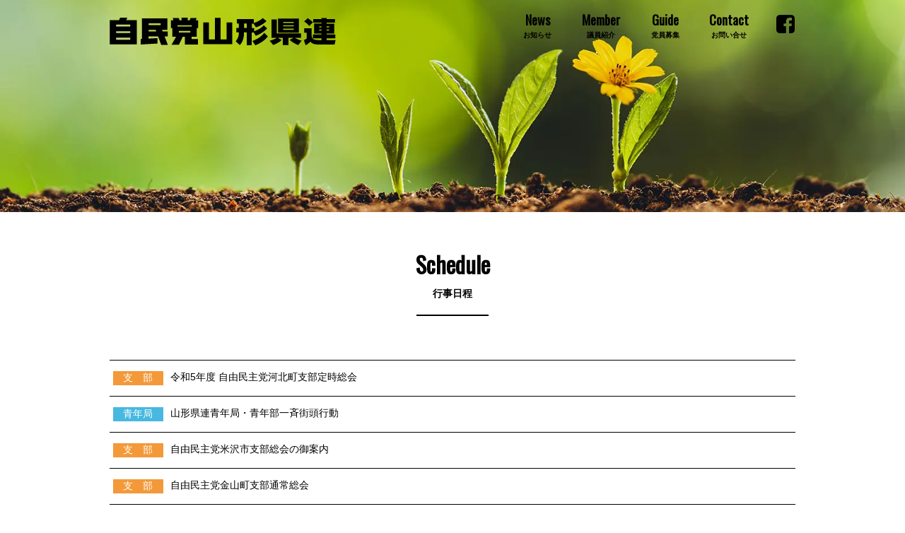

--- FILE ---
content_type: text/html; charset=UTF-8
request_url: https://jimin-yamagata.com/schedule_list/?n=5
body_size: 21316
content:
<!DOCTYPE html>
<html lang="ja">
<head>

	
<meta charset="UTF-8">
<title>行事日程一覧 | 自由民主党 山形県支部連合会</title>

	<meta name="description" content="自民党山形県連の行事日程一覧ページでは、地域の重要な行事や活動のスケジュールを掲載しています。政治集会や地元イベントなど、様々な行事に積極的に参加し、地域の皆様と交流を深めています。私たちは山形県の未来を築くために奮闘しており、行事日程を通じて皆様との関わりを大切にしています。ぜひ、日程を確認してご参加いただき、共に地域の発展に貢献しましょう。山形県の未来を創る大切な一歩となる行事に、皆様のご参加をお待ちしています。">

	<meta name="keywords" content="行事日程,一覧">

<!-- //スタイルシート -->
<link rel="stylesheet" href="/css/common.css">
<link rel="stylesheet" href="/css/layout.css">

<!-- //JS -->
<script src="/js/jquery-3.1.1.min.js"></script>
<script src="/js/common.js"></script>

<!-- //固有スタイル -->
<link rel="stylesheet" href="/css/schedule_list.css">

<!-- //FONT ICON -->
<link rel="stylesheet" href="/css/font/fontello.css">
<link href="https://maxcdn.bootstrapcdn.com/font-awesome/4.7.0/css/font-awesome.min.css" rel="stylesheet">

<!-- //電話番号リンクを解除 -->
<meta name="format-detection" content="telephone=no">

<link rel="icon" href="/image/favicon.ico">

<meta name="viewport" content="width=device-width, initial-scale=1">

<!-- //Google Web Fonts  -->
<link href='https://fonts.googleapis.com/css?family=Oswald' rel='stylesheet'>

<!-- Global site tag (gtag.js) - Google Analytics -->
<script async src="https://www.googletagmanager.com/gtag/js?id=UA-70250553-22"></script>
<script>
  window.dataLayer = window.dataLayer || [];
  function gtag(){dataLayer.push(arguments);}
  gtag('js', new Date());

  gtag('config', 'UA-70250553-22');
</script>


</head>
<body>

<header id="header">

	<div class="header_fixed">

	<div class="in_box">

		<a href="/" class="float_left">
			<img src="/image/title_logo.svg" alt="行事日程一覧" class="title_logo">
		</a>

		<div class="tb_hidden">

			<nav>

				<div class="col header_menu">

					<div class="header_menu_1 tb_12 text_align_center">

						<a href="/news_list/">
							<span class="menu_button">
								<span class="google_web_fonts_01 header_menu_button">News</span>
								<br>
								<span class="font_size_10">お知らせ</span>
								<span class="hr_menu"></span>
							</span>
						</a>

					</div>

					<div class="header_menu_1 tb_12 text_align_center">

						<a href="/member_list/">
							<span class="menu_button">
								<span class="google_web_fonts_01 header_menu_button">Member</span>
								<br>
								<span class="font_size_10">議員紹介</span>
								<span class="hr_menu"></span>
							</span>
						</a>

					</div>

					<div class="header_menu_1 tb_12 text_align_center">

						<a href="/guide/">
							<span class="menu_button">
								<span class="google_web_fonts_01 header_menu_button">Guide</span>
								<br>
								<span class="font_size_10">党員募集</span>
								<span class="hr_menu"></span>
							</span>
						</a>

					</div>

					<div class="header_menu_1 tb_12 text_align_center">

						<a href="/inquiry/">
							<span class="menu_button">
								<span class="google_web_fonts_01 header_menu_button">Contact</span>
								<br>
								<span class="font_size_10">お問い合せ</span>
								<span class="hr_menu"></span>
							</span>
						</a>

					</div>

					<div class="header_menu_2 tb_12 text_align_center">

						<a href="https://www.facebook.com/jiminyamagata/" target="_blank" class="facebook_icon">
							<i class="fa fa-facebook-square" aria-hidden="true"></i>
						</a>

					</div>

				</div>

			</nav>

		</div>

	</div>

</div>

	<div class="header_space"></div>

	<div class="header_image_box"></div>

</header>

<div id="main_contents">
<main>

	<article>

		<section>

			<div class="in_box">

				<div class="contents_box_01">

					<div class="menu_title_01 text_align_center">Schedule</div>

					<div class="menu_title_02 text_align_center"><h1>行事日程</h1></div>

					<hr class="hr_01">

					<div class="padding_all_05 margin_top_50">

						<hr class="hr_02">

						
							<div class="col margin_up_10">

								<div class="pc_1 tb_2 sp_4">
									<div class="padding_all_05 text_align_center tb_left auto-height_1">
										<div class="category_icon category_sort_1">
											支　部										</div>
									</div>
								</div>


								<div class="pc_11 tb_10 tb_8">
									<div class="padding_all_05 auto-height_1">
										<div class="width_100 overflow_hidden white_space_nowrap">
											<a href="/news_contents/?no=136">令和5年度 自由民主党河北町支部定時総会</a>
										</div>
									</div>
								</div>

							</div>

							<hr class="hr_02">

						
							<div class="col margin_up_10">

								<div class="pc_1 tb_2 sp_4">
									<div class="padding_all_05 text_align_center tb_left auto-height_1">
										<div class="category_icon category_sort_2">
											青年局										</div>
									</div>
								</div>


								<div class="pc_11 tb_10 tb_8">
									<div class="padding_all_05 auto-height_1">
										<div class="width_100 overflow_hidden white_space_nowrap">
											<a href="/news_contents/?no=135">山形県連青年局・青年部一斉街頭行動</a>
										</div>
									</div>
								</div>

							</div>

							<hr class="hr_02">

						
							<div class="col margin_up_10">

								<div class="pc_1 tb_2 sp_4">
									<div class="padding_all_05 text_align_center tb_left auto-height_1">
										<div class="category_icon category_sort_1">
											支　部										</div>
									</div>
								</div>


								<div class="pc_11 tb_10 tb_8">
									<div class="padding_all_05 auto-height_1">
										<div class="width_100 overflow_hidden white_space_nowrap">
											<a href="/news_contents/?no=133">自由民主党米沢市支部総会の御案内</a>
										</div>
									</div>
								</div>

							</div>

							<hr class="hr_02">

						
							<div class="col margin_up_10">

								<div class="pc_1 tb_2 sp_4">
									<div class="padding_all_05 text_align_center tb_left auto-height_1">
										<div class="category_icon category_sort_1">
											支　部										</div>
									</div>
								</div>


								<div class="pc_11 tb_10 tb_8">
									<div class="padding_all_05 auto-height_1">
										<div class="width_100 overflow_hidden white_space_nowrap">
											<a href="/news_contents/?no=134">自由民主党金山町支部通常総会</a>
										</div>
									</div>
								</div>

							</div>

							<hr class="hr_02">

						
							<div class="col margin_up_10">

								<div class="pc_1 tb_2 sp_4">
									<div class="padding_all_05 text_align_center tb_left auto-height_1">
										<div class="category_icon category_sort_1">
											支　部										</div>
									</div>
								</div>


								<div class="pc_11 tb_10 tb_8">
									<div class="padding_all_05 auto-height_1">
										<div class="width_100 overflow_hidden white_space_nowrap">
											<a href="/news_contents/?no=130">第48回・令和5年度自由民主党真室川町支部総会の御案内</a>
										</div>
									</div>
								</div>

							</div>

							<hr class="hr_02">

						
							<div class="col margin_up_10">

								<div class="pc_1 tb_2 sp_4">
									<div class="padding_all_05 text_align_center tb_left auto-height_1">
										<div class="category_icon category_sort_1">
											支　部										</div>
									</div>
								</div>


								<div class="pc_11 tb_10 tb_8">
									<div class="padding_all_05 auto-height_1">
										<div class="width_100 overflow_hidden white_space_nowrap">
											<a href="/news_contents/?no=131">令和5年自由民主党新庄市支部総会のご案内</a>
										</div>
									</div>
								</div>

							</div>

							<hr class="hr_02">

						
							<div class="col margin_up_10">

								<div class="pc_1 tb_2 sp_4">
									<div class="padding_all_05 text_align_center tb_left auto-height_1">
										<div class="category_icon category_sort_1">
											支　部										</div>
									</div>
								</div>


								<div class="pc_11 tb_10 tb_8">
									<div class="padding_all_05 auto-height_1">
										<div class="width_100 overflow_hidden white_space_nowrap">
											<a href="/news_contents/?no=129">令和5年高畠支部総会の御案内</a>
										</div>
									</div>
								</div>

							</div>

							<hr class="hr_02">

						
							<div class="col margin_up_10">

								<div class="pc_1 tb_2 sp_4">
									<div class="padding_all_05 text_align_center tb_left auto-height_1">
										<div class="category_icon category_sort_1">
											支　部										</div>
									</div>
								</div>


								<div class="pc_11 tb_10 tb_8">
									<div class="padding_all_05 auto-height_1">
										<div class="width_100 overflow_hidden white_space_nowrap">
											<a href="/news_contents/?no=128">令和5年度自由民主党大江町支部総会のご案内</a>
										</div>
									</div>
								</div>

							</div>

							<hr class="hr_02">

						
							<div class="col margin_up_10">

								<div class="pc_1 tb_2 sp_4">
									<div class="padding_all_05 text_align_center tb_left auto-height_1">
										<div class="category_icon category_sort_1">
											支　部										</div>
									</div>
								</div>


								<div class="pc_11 tb_10 tb_8">
									<div class="padding_all_05 auto-height_1">
										<div class="width_100 overflow_hidden white_space_nowrap">
											<a href="/news_contents/?no=127">令和5年度ときわ会山形県支部総会</a>
										</div>
									</div>
								</div>

							</div>

							<hr class="hr_02">

						
							<div class="col margin_up_10">

								<div class="pc_1 tb_2 sp_4">
									<div class="padding_all_05 text_align_center tb_left auto-height_1">
										<div class="category_icon category_sort_1">
											支　部										</div>
									</div>
								</div>


								<div class="pc_11 tb_10 tb_8">
									<div class="padding_all_05 auto-height_1">
										<div class="width_100 overflow_hidden white_space_nowrap">
											<a href="/news_contents/?no=125">令和5年度自由民主党山辺町支部総会のご案内</a>
										</div>
									</div>
								</div>

							</div>

							<hr class="hr_02">

						
							<div class="col margin_up_10">

								<div class="pc_1 tb_2 sp_4">
									<div class="padding_all_05 text_align_center tb_left auto-height_1">
										<div class="category_icon category_sort_1">
											支　部										</div>
									</div>
								</div>


								<div class="pc_11 tb_10 tb_8">
									<div class="padding_all_05 auto-height_1">
										<div class="width_100 overflow_hidden white_space_nowrap">
											<a href="/news_contents/?no=126">令和5年度自由民主党天童市支部総会のご案内</a>
										</div>
									</div>
								</div>

							</div>

							<hr class="hr_02">

						
							<div class="col margin_up_10">

								<div class="pc_1 tb_2 sp_4">
									<div class="padding_all_05 text_align_center tb_left auto-height_1">
										<div class="category_icon category_sort_1">
											支　部										</div>
									</div>
								</div>


								<div class="pc_11 tb_10 tb_8">
									<div class="padding_all_05 auto-height_1">
										<div class="width_100 overflow_hidden white_space_nowrap">
											<a href="/news_contents/?no=123">自由民主党尾花沢市支部総会のご案内</a>
										</div>
									</div>
								</div>

							</div>

							<hr class="hr_02">

						
							<div class="col margin_up_10">

								<div class="pc_1 tb_2 sp_4">
									<div class="padding_all_05 text_align_center tb_left auto-height_1">
										<div class="category_icon category_sort_1">
											支　部										</div>
									</div>
								</div>


								<div class="pc_11 tb_10 tb_8">
									<div class="padding_all_05 auto-height_1">
										<div class="width_100 overflow_hidden white_space_nowrap">
											<a href="/news_contents/?no=121">自由民主党山形市支部総会（役員会）のご案内</a>
										</div>
									</div>
								</div>

							</div>

							<hr class="hr_02">

						
							<div class="col margin_up_10">

								<div class="pc_1 tb_2 sp_4">
									<div class="padding_all_05 text_align_center tb_left auto-height_1">
										<div class="category_icon category_sort_1">
											支　部										</div>
									</div>
								</div>


								<div class="pc_11 tb_10 tb_8">
									<div class="padding_all_05 auto-height_1">
										<div class="width_100 overflow_hidden white_space_nowrap">
											<a href="/news_contents/?no=122">第64回 自民党大石田町支部総会開催のご案内</a>
										</div>
									</div>
								</div>

							</div>

							<hr class="hr_02">

						
							<div class="col margin_up_10">

								<div class="pc_1 tb_2 sp_4">
									<div class="padding_all_05 text_align_center tb_left auto-height_1">
										<div class="category_icon category_sort_1">
											支　部										</div>
									</div>
								</div>


								<div class="pc_11 tb_10 tb_8">
									<div class="padding_all_05 auto-height_1">
										<div class="width_100 overflow_hidden white_space_nowrap">
											<a href="/news_contents/?no=120">令和5年度自由民主党中山町支部通常総会のご案内</a>
										</div>
									</div>
								</div>

							</div>

							<hr class="hr_02">

						
					</div>

											<div class="margin_top_10 text_align_center">

							<div class="col">
<div class="pc_12">
<a href="./?n=0" class="pager_button_off">&lt;&lt;</a>
<a href="./?n=4" class="pager_button_off">&lt;</a>
<a href="./?n=0" class="pager_button_off">1</a>
<a href="./?n=1" class="pager_button_off">2</a>
<a href="./?n=2" class="pager_button_off">3</a>
<a href="./?n=3" class="pager_button_off">4</a>
<a href="./?n=4" class="pager_button_off">5</a>
<a href="./?n=5" class="pager_button_on">6</a>
<a href="./?n=6" class="pager_button_off">7</a>
<a href="./?n=7" class="pager_button_off">8</a>
<a href="./?n=8" class="pager_button_off">9</a>
<a href="./?n=9" class="pager_button_off">10</a>
<a href="./?n=6" class="pager_button_off">&gt;</a>
<a href="./?n=9" class="pager_button_off">&gt;&gt;</a>
</div>
</div>

						</div>
					
				</div>

			</div>

		</section>

	</article>

</main>
</div>

<footer id="footer" class="margin_top_30">

	
		<section class="padding_up_50 background_color_01">

			<div class="in_box">

				<div class="contents_box_02">

					<div class="menu_title_01 text_align_center">Contact</div>

					<h3 class="text_align_center font_weight_normal">ご意見・お問い合わせ</h3>

					<hr class="hr_03">

					<div class="padding_all_05">

						<hr class="hr_04 margin_top_50">

						<div class="text_align_center padding_all_20">
							自由民主党山形県支部連合会は、皆さまからのご意見を幅広く承っております。
							<br>
							お電話またはメールでお問い合わせください。
						</div>

					</div>

				</div>

				<div class="col">

					<div class="pc_6 tb_12 padding_all_20">

						<div class="background_color_02 footer_banner_box text_align_center auto-height_1">

							<div class="font_weight_bold">お電話でのご意見・お問い合わせ</div>

							<div class="font_size_20 font_weight_bold margin_top_10">TEL：023-631-5237</div>

							<div class="margin_top_10">受付時間　09:00-17:00（土日祝日を除く）</div>

						</div>

					</div>

					<div class="pc_6 tb_12 padding_all_20">

						<div class="background_color_02 footer_banner_box text_align_center auto-height_1">

							<div class="font_weight_bold">WEBからのご意見・お問い合わせ</div>

							<a href="/inquiry/"><span class="contact_form_box">CONTACT FORM</span></a>

						</div>

					</div>

				</div>

			</div>

		</section>


<div class="footer_box">

	<div class="padding_all_05">

		<div class="in_box">

			<div class="col">

				<div class="pc_7 tb_12 padding_all_10 auto-height_1">

					<div class="col">

						<div class="split-5 tb_6 text_align_center">

							<a href="/news_list/" class="footer_menu_button">
								<span class="menu_button">
									<span class="google_web_fonts_01 font_size_14">News</span>
									<br>
									<span class="font_size_10">お知らせ</span>
									<span class="hr_menu"></span>
								</span>
							</a>

						</div>

						<div class="split-5 tb_6 text_align_center">

							<a href="/member_list/" class="footer_menu_button">
								<span class="menu_button">
									<span class="google_web_fonts_01 font_size_14">Member</span>
									<br>
									<span class="font_size_10">議員紹介</span>
									<span class="hr_menu"></span>
								</span>
							</a>

						</div>

						<div class="split-5 tb_6 text_align_center">

							<a href="/guide/" class="footer_menu_button">
								<span class="menu_button">
									<span class="google_web_fonts_01 font_size_14">Guide</span>
									<br>
									<span class="font_size_10">党員募集</span>
									<span class="hr_menu"></span>
								</span>
							</a>

						</div>

						<div class="split-5 tb_6 text_align_center">

							<a href="/inquiry/" class="footer_menu_button">
								<span class="menu_button">
									<span class="google_web_fonts_01 font_size_14">Contact</span>
									<br>
									<span class="font_size_10">お問い合せ</span>
									<span class="hr_menu"></span>
								</span>
							</a>

						</div>

						<div class="split-5 tb_6 text_align_center">

							<a href="/privacy_policy/" class="footer_menu_button">
								<span class="menu_button">
									<span class="google_web_fonts_01 font_size_14">Privacy</span>
									<br>
									<span class="font_size_10">個人情報保護方針</span>
									<span class="hr_menu"></span>
								</span>
							</a>

						</div>

					</div>


					<div class="padding_all_05 margin_top_50">
						<img src="/image/main_white.svg" class="footer_logo_svg" alt="行事日程">
						<div class="margin_top_10">
							自由民主党山形県支部連合会
						</div>
						<div class="margin_top_05">
							〒990-0024 山形市あさひ町18-31<br>
							TEL 023-631-5237 / FAX 023-633-2002
						</div>
					</div>
				</div>

				<div class="pc_5 tb_12 padding_all_10 auto-height_1">
					<div class="padding_all_05">
						<iframe src="https://www.google.com/maps/embed?pb=!1m18!1m12!1m3!1d6267.25276107519!2d140.357551607224!3d38.24177621565276!2m3!1f0!2f0!3f0!3m2!1i1024!2i768!4f13.1!3m3!1m2!1s0x5f8bb5f60f50754b%3A0xb4ed5036f6219f5d!2z44CSOTkwLTAwMjQg5bGx5b2i55yM5bGx5b2i5biC44GC44GV44Gy55S677yR77yY4oiS77yT77yR!5e0!3m2!1sja!2sjp!4v1582787244660!5m2!1sja!2sjp" class="width_100 border_none" height="170" style="border:0;" allowfullscreen=""></iframe>
					</div>
				</div>

			</div>

		</div>

	</div>

	<div class="background_color_03">

		<div class="in_box">

			<div class="padding_all_05">
				&copy; 2020 the Liberal Democratic Party of YAMAGATA.
			</div>

		</div>

	</div>

</div>

</footer>

<!-- //ページアンダータグ -->
<div id="bottom"></div>

<!-- //モバイル用メニューボタン -->
<div class="menu_switch">

	<div class="menu-trigger">
		<div></div>
		<div></div>
		<div></div>
	</div>
	<div class="menu_switch_menu">MENU</div>
</div>

<!-- //モバイル用メニューボックス -->
<div class="mobile_nav"></div>

<!-- //ページトップボタン -->
<div class="scroll_top_button"><div class="vertical_center">▲<br>TOP</div></div>

<script>
<!--
//------------------------------
//メニューボタンの挙動
$(window).on('load',function() {

	//ヘッダーメニュー下線のアニメーション
	$('.menu_button').on({
		'mouseenter' : function(){
			$(this).find('.hr_menu').css({'opacity':'1','width':'60%'});
		},
		'mouseleave' : function(){
			$(this).find('.hr_menu').css({'opacity':'0','width':'20%'});
		}
	});

});
//------------------------------
-->
</script>

<!-- //ローディング中 -->
<div id="js_lock_id"></div>

</body>
</html>


--- FILE ---
content_type: text/css
request_url: https://jimin-yamagata.com/css/common.css
body_size: 13309
content:
@charset "utf-8";
/*▲▼▲▼▲▼▲▼▲▼▲▼▲▼▲▼▲▼▲▼▲▼▲▼▲▼▲▼▲▼▲▼▲▼▲▼▲▼▲▼*/
/* 基本スタイル */
/*▲▼▲▼▲▼▲▼▲▼▲▼▲▼▲▼▲▼▲▼▲▼▲▼▲▼▲▼▲▼▲▼▲▼▲▼▲▼▲▼*/

html{
	-webkit-text-size-adjust: 100%;
}
html,body {
	font-family: 'Shin Go Regular', 'ヒラギノ角ゴ Pro W2', 'Hiragino Kaku Gothic Pro', 'メイリオ', Meiryo, 'ＭＳ Ｐゴシック', sans-serif;
	margin:0px;
	padding:0px;
	word-break:break-all;
	font-size:14px;
	color:#000000;
}
/* ボタンのフォーマット */
input[type="submit"],button {
	font-family: 'Shin Go Regular', 'ヒラギノ角ゴ Pro W2', 'Hiragino Kaku Gothic Pro', 'メイリオ', Meiryo, 'ＭＳ Ｐゴシック', sans-serif;
	font-size:14px;
}

@-ms-viewport {
	width:device-width;
}
h1,h2,h3,h4 {
	padding:0px;
	margin:10px 0px 0px 0px;
	font-size:14px;
}


/*------------------------------*/
/* テキストの隙間調整 */
p {
	margin:0px;
}
/*------------------------------*/
/* 画像 */
img {
	margin:0px;
	padding:0px;
	border:0px;
	vertical-align:top;
}
/*------------------------------*/
/* 画像リンク */
a img:hover {
	opacity:0.8;
	filter:alpha(opacity=80);
	-ms-filter:"alpha(opacity=80)";
}
/* ------------------------------ */
/* テーブル */
table {
	border-collapse:collapse;
	border-spacing:0;
}
/* ------------------------------ */
/* ラベル */
label {
	cursor:pointer;
}
/*------------------------------*/
/* 回り込み解除 */
.clearfix:after {
	content:"";
	clear:both;
	display:block;
}
/* ------------------------------ */
/* 回り込み設定 */
.float_left {
	float:left;
}
.float_right {
	float:right;
}
.clear_both {
	clear:both;
}
/*------------------------------*/
/* 位置揃え */
.text_align_center {
	text-align:center;
}
.text_align_left {
	text-align:left;
}
.text_align_right {
	text-align:right;
}
/*------------------------------*/
/* フラットテキスト */
.font_weight_bold {
	font-weight:bold;
}
.font_weight_normal {
	font-weight:normal;
}
/*------------------------------*/
/* margin調整 */
.margin_all_01 {
	margin:1px;
}
.margin_all_05 {
	margin:5px;
}
.margin_all_10 {
	margin:10px;
}
.margin_top_02 {
	margin-top:2px;
}
.margin_top_05 {
	margin-top:5px;
}
.margin_top_10 {
	margin-top:10px;
}
.margin_top_20 {
	margin-top:20px;
}
.margin_top_30 {
	margin-top:30px;
}
.margin_top_40 {
	margin-top:40px;
}
.margin_top_50 {
	margin-top:50px;
}
.margin_top_70 {
	margin-top:70px;
}
.margin_top_100 {
	margin-top:100px;
}
.margin_up_02 {
	margin:2px 0px;
}
.margin_up_10 {
	margin:10px 0px;
}
.margin_up_05 {
	margin:5px 0px;
}
.margin_up_20 {
	margin:20px 0px;
}
.margin-lr_05 {
	margin:0px 5px;
}

.margin_bottom_01 {
	margin-bottom:1px;
}
.margin_bottom_05 {
	margin-bottom:5px;
}
.margin_bottom_10 {
	margin-bottom:10px;
}
.margin_bottom_20 {
	margin-bottom:20px;
}
.margin_bottom_30 {
	margin-bottom:30px;
}
.margin_bottom_40 {
	margin-bottom:40px;
}
.margin_bottom_50 {
	margin-bottom:50px;
}

/*------------------------------*/
/* 隙間を調整するスタイル */
.padding_all_01 {
	padding:1px;
}
.padding_all_05 {
	padding:5px;
}
.padding_all_10 {
	padding:10px;
}
.padding_all_20 {
	padding:20px;
}
.padding_up_05 {
	padding:5px 0px;
}
.padding_up_10 {
	padding:10px 0px;
}
.padding_up_20 {
	padding:20px 0px;
}
.padding_up_50 {
	padding:50px 0px;
}
.padding_side_05 {
	padding:0px 5px;
}
.padding_side_10 {
	padding:0px 10px;
}
.padding_side_20 {
	padding:0px 20px;
}
.padding_right_20 {
	padding-right:20px;
}
.padding_right_30 {
	padding-right:30px;
}

/*------------------------------*/
/* 隠し要素 */
.display_none {
	display:none;
}
.display_block {
	display:block;
}
/*------------------------------*/
/* 下線を消す */
.text_decoration_none {
	text-decoration:none;
}
/*------------------------------*/
/* paddingとborderを含める */
.box-sizing {
	-ms-box-sizing:border-box;
	box-sizing:border-box;
}
/*------------------------------*/
/* 枠の幅 */
.width_10 {
	width:10%;
}
.width_20 {
	width:20%;
}
.width_30 {
	width:30%;
}
.width_40 {
	width:40%;
}
.width_50 {
	width:50%;
}
.width_60 {
	width:60%;
}
.width_70 {
	width:70%;
}
.width_80 {
	width:80%;
}
.width_90 {
	width:90%;
}
.width_100 {
	width:100%;
}
.max-width_100 {
	max-width:100%;
}

/*------------------------------*/
/* 要素を親ボックスの上下中央に配置 */
.vertical_center {
	position:relative;
	top:50%;
	-webkit-transform:translateY(-50%); /* Safari用 */
	transform:translateY(-50%);
}

.margin_center {
	margin:0px auto;
}
/*------------------------------*/
/* 均等割付 */
.text_justify_auto {
	text-align-last: justify; /* Chrome・Firefox */
	text-justify: inter-ideograph; /* IE・Edge */
	/* safari 不可 */
	text-align: justify;
	text-justify: inter-ideograph;
}
/*------------------------------*/
/* はみ出る要素の処理 */
.overflow_auto {
	overflow:auto;
}
.overflow_hidden {
	overflow:hidden;
}
/*------------------------------*/
/* 開閉ボックス */
.hidden_box {
	display:none;
}
.hidden_button:hover {
	cursor:pointer;
}
/*------------------------------*/
/* カーソルの種類 */
.cursor_pointer {
	cursor:pointer;
}
.cursor_move {
	cursor:move;
}
.cursor_move:hover {
	background-color:#ffdcec;
}
/*------------------------------*/
/* ポジション */
.position_relative {
	position:relative;
}
.position_absolute {
	position:absolute;
}
/*------------------------------*/
/* 改行しない */
.white_space_nowrap {
	white-space:nowrap;
}
/*------------------------------*/
/* プレースホルダのスタイル */
::-webkit-input-placeholder {
	color:#d6d6d6;
}
::-moz-placeholder {
	color:#d6d6d6;
	opacity:1;
}
:-ms-input-placeholder {
	color:#d6d6d6;
}

/* -------------------------------------------------- */
/* フォントサイズ */
.font_size_10 {
	font-size:10px;	
}
.font_size_12 {
	font-size:12px;	
}
.font_size_13 {
	font-size:13px;	
}
.font_size_14 {
	font-size:14px;	
}
.font_size_16 {
	font-size:16px;	
}
.font_size_18 {
	font-size:18px;	
}
.font_size_20 {
	font-size:20px;	
}
.font_size_22 {
	font-size:22px;
}
.font_size_25 {
	font-size:25px;
}
.font_size_30 {
	font-size:30px;
}
.font_size_35 {
	font-size:35px;
}
.font_size_40 {
	font-size:40px;
}
.font_size_45 {
	font-size:45px;
}
.font_size_50 {
	font-size:50px;
}
.font_size_55 {
	font-size:55px;
}
.font_size_60 {
	font-size:60px;
}
.font_size_65 {
	font-size:65px;
}
.font_size_70 {
	font-size:70px;
}

/*▲▼▲▼▲▼▲▼▲▼▲▼▲▼▲▼▲▼▲▼▲▼▲▼▲▼▲▼▲▼▲▼▲▼▲▼▲▼▲▼*/
/* テーブルのスタイル */
/*▲▼▲▼▲▼▲▼▲▼▲▼▲▼▲▼▲▼▲▼▲▼▲▼▲▼▲▼▲▼▲▼▲▼▲▼▲▼▲▼*/
/* テーブル全体を囲む枠 (フォントサイズをリセットして隙間を調整) */
.col {
	width:100%;
	box-sizing:border-box;
	font-size:0px;

	/* 高さが安定するまで非表示 */
	visibility:hidden;
}

/* PC画面幅で横12分割のうち何枠分を使用するか指定 (ファントサイズを再設定) */
.pc_1,.pc_2,.pc_3,.pc_4,.pc_5,.pc_6,.pc_7,.pc_8,.pc_9,.pc_10,.pc_11,.pc_12,.split-5,.split-7,.split-8 {
	box-sizing:border-box;
	display:inline-block;
	vertical-align:middle;
	font-size:14px;
}
.pc_12{width:100%}.pc_11{width:91.66666667%}.pc_10{width:83.33333333%}.pc_9{width:75%}.pc_8{width:66.66666667%}.pc_7{width:58.33333333%}.pc_6{width:50%}.pc_5{width:41.66666667%}.pc_4{width:33.33333333%}.pc_3{width:25%}.pc_2{width:16.66666667%}.pc_1{width:8.33333333%}.split-5{width:20%}.split-5{width:20%}.split-7{width:14.2857142%}.split-8{width:12.5%}
.tb_block {
	display:none;
}
.sp_block {
	display:none;
}
/* タブレット画面幅で横12分割のうち何枠分を使用するか指定 (ファントサイズを再設定) */
@media only screen and (max-width:1024px) {
	.tb_1, .tb_2, .tb_3, .tb_4, .tb_5, .tb_6, .tb_7, .tb_8, .tb_9, .tb_10, .tb_11, .tb_12 {
		box-sizing:border-box;
		display:inline-block;
		vertical-align:middle;
		font-size:14px;
	}
	.tb_12{width:100%}.tb_11{width:91.66666667%}.tb_10{width:83.33333333%}.tb_9{width:75%}.tb_8{width:66.66666667%}.tb_7{width:58.33333333%}.tb_6{width:50%}.tb_5{width:41.66666667%}.tb_4{width:33.33333333%}.tb_3{width:25%}.tb_2{width:16.66666667%}.tb_1{width:8.33333333%}
	/* 隠し要素 */
	.tb_hidden {
		display:none;
	}
	/* 出現要素 */
	.tb_block {
		display:block;
	}
	.tb_left {
		text-align:left;
	}
	.tb_right {
		text-align:right;
	}
	.tb_center {
		text-align:center;
	}
	/* タブレット時に隙間を作る */
	.tb_margin_bottom_20 {
		margin-bottom:20px;
	}
	.tb_font_size_09 { font-size:9px; } .tb_font_size_10 { font-size:10px; } .tb_font_size_11 { font-size:11px; } .tb_font_size_12 { font-size:12px; } .tb_font_size_13 { font-size:13px; } .tb_font_size_14 { font-size:14px; } .tb_font_size_15 { font-size:15px; } .tb_font_size_16 { font-size:16px; } .tb_font_size_18 { font-size:18px; } .tb_font_size_20 { font-size:20px; } .tb_font_size_22 { font-size:22px; } .tb_font_size_23 { font-size:23px; } .tb_font_size_25 { font-size:25px; } .tb_font_size_30 { font-size:30px; } .tb_font_size_35 { font-size:35px; } .tb_font_size_40 { font-size:40px; } .tb_font_size_45 { font-size:45px; } .tb_font_size_50 { font-size:50px; }
	.tb_padding_all_20 { padding:20px; } .tb_padding_all_10 { padding:10px; } .tb_padding_all_05 { padding:5px; } .tb_padding_all_02 { padding:2px; } .tb_padding_all_01 { padding:1px; } .tb_padding_none { padding:0px; }
}
/* スマホ画面幅で横12分割のうち何枠分を使用するか指定 (ファントサイズを再設定) */
@media only screen and (max-width:599px) {
	.sp_1, .sp_2, .sp_3, .sp_4, .sp_5, .sp_6, .sp_7, .sp_8, .sp_9, .sp_10, .sp_11, .sp_12 {
		box-sizing:border-box;
		display:inline-block;
		vertical-align:middle;
		font-size:14px;
	}
	.sp_12{width:100%}.sp_11{width:91.66666667%}.sp_10{width:83.33333333%}.sp_9{width:75%}.sp_8{width:66.66666667%}.sp_7{width:58.33333333%}.sp_6{width:50%}.sp_5{width:41.66666667%}.sp_4{width:33.33333333%}.sp_3{width:25%}.sp_2{width:16.66666667%}.sp_1{width:8.33333333%}
	/* 隠し要素 */
	.sp_hidden {
		display:none;
	}
	/* 出現要素 */
	.sp_block {
		display:block;
	}
	.sp_left {
		text-align:left;
	}
	.sp_right {
		text-align:right;
	}
	.sp_center {
		text-align:center;
	}
	/* スマホ時に隙間を作る */
	.sp_margin_bottom_20 {
		margin-bottom:20px;
	}
	.sp_font_size_09 { font-size:9px; } .sp_font_size_10 { font-size:10px; } .sp_font_size_11 { font-size:11px; } .sp_font_size_12 { font-size:12px; } .sp_font_size_13 { font-size:13px; } .sp_font_size_14 { font-size:14px; } .sp_font_size_15 { font-size:15px; } .sp_font_size_16 { font-size:16px; } .sp_font_size_18 { font-size:18px; } .sp_font_size_20 { font-size:20px; } .sp_font_size_22 { font-size:22px; } .sp_font_size_23 { font-size:23px; } .sp_font_size_25 { font-size:25px; } .sp_font_size_30 { font-size:30px; } .sp_font_size_35 { font-size:35px; } .sp_font_size_40 { font-size:40px; }
	.sp_padding_all_10 { padding:10px; } .sp_padding_all_20 { padding:20px; } .sp_padding_all_05 { padding:5px; } .sp_padding_all_02 { padding:2px; } .sp_padding_all_01 { padding:1px; } .sp_padding_none { padding:0px; }
	.sp_width_10 { width:10% } .sp_width_20 { width:20% } .sp_width_30 { width:30% } .sp_width_40 { width:40% } .sp_width_50 { width:50% } .sp_width_60 { width:60% } .sp_width_70 { width:70% } .sp_width_80 { width:80% } .sp_width_90 { width:90% } .sp_width_100 { width:100% }
}
/*------------------------------*/
/*トップへ戻るボタン*/
.scroll_top_button {
	bottom: 80px;
	right: 10px;
	position: fixed;
	z-index: 101;
	background-color:#63a32a;
	color: #ffffff;
	width: 60px;
	height: 60px;
	padding:5px;
	box-sizing: border-box;
	text-align: center;
	cursor: pointer;
	display: none;
	font-size:10px;
	text-align:center;
	border-radius:10px;
}

/*------------------------------*/
/* スマホ用メニューボタン */
.menu_switch {
	top: 15px;
	right: 15px;
	position: fixed;
	z-index: 101;
	color: #ffffff;
	box-sizing: border-box;
	text-align: center;
	cursor: pointer;
	display: none;
}
/* タブレット */
@media only screen and (max-width:1024px) {
	.menu_switch {
		display: block;
	}
}

/*------------------------------*/
/* ハンバーガーボタン */
.menu-trigger {
	position:relative;
	margin:0px;
	box-sizing:border-box;
	width:30px;
	height:18px;
}
.menu-trigger div {
	transition:0.5s;
	position:absolute;
	width:100%;
	height:10%;
}
.menu-trigger div:nth-of-type(1) {
	background-color:#000000;
	top:0px;
}
.menu-trigger div:nth-of-type(2) {
	background-color:#000000;
	top:50%;
	transform:translateY(-50%);
}
.menu-trigger div:nth-of-type(3) {
	background-color:#000000;
	bottom:0px;
}
/* MENU */
.menu_switch_menu {
	color:#000000;
	font-size:10px;
	line-height:10px;
	margin-top:8px;
}

/*------------------------------*/
/* ローディング中 (時間差消去) */
#js_lock_id {
	z-index:9999;
	position:absolute;
	background-color:#ffffff;
	width:100%;
	height:100vh;
	min-height:10000px;
	top:0px;
	left:0px;
}

/*------------------------------*/
/* 角丸 */
.border_radius_02 {
	border-radius:2px;
}
.border_radius_05 {
	border-radius:5px;
}
.border_radius_07 {
	border-radius:7px;
}
.border_radius_50 {
	border-radius:50%;
}
/*------------------------------*/
.border_none {
	border:none;
}


--- FILE ---
content_type: text/css
request_url: https://jimin-yamagata.com/css/layout.css
body_size: 7713
content:
@charset "utf-8";
/*▲▼▲▼▲▼▲▼▲▼▲▼▲▼▲▼▲▼▲▼▲▼▲▼▲▼▲▼▲▼▲▼▲▼▲▼▲▼▲▼*/
/* 固有スタイル */
/*▲▼▲▼▲▼▲▼▲▼▲▼▲▼▲▼▲▼▲▼▲▼▲▼▲▼▲▼▲▼▲▼▲▼▲▼▲▼▲▼*/

body {
	word-break:break-all;
}
#header {
	box-sizing:border-box;
}
.footer_box {
	background-color:#315829;
	color:#ffffff;
	padding:30px 0px 0px ;
}
#main_contents {
	box-sizing:border-box;
}

/* -------------------------------------------------- */
/* コンテンツ枠 */
.in_box {
	margin-left:auto;
	margin-right:auto;
	max-width:1000px;
}
.in_box_900 {
	margin-left:auto;
	margin-right:auto;
	max-width:900px;
}
.in_box_800 {
	margin-left:auto;
	margin-right:auto;
	max-width:800px;
}
.in_box_700 {
	margin-left:auto;
	margin-right:auto;
	max-width:700px;
}

/* -------------------------------------------------- */
/* リンク */
a {
	color:#000000;
	text-decoration:none;
}
a:hover {
	color:#333333;
}
/* -------------------------------------------------- */
/* ヘッダー枠 */
.header_fixed {
	position:fixed;
	width:100%;
	padding:5px 5px;
	z-index:3;
	transition:1s;
}
/* タイトルロゴ */
.title_logo {
	padding:20px 10px;
	max-width:350px;
	width:100%;
}

/* ヘッダーメニュー */
.header_menu {
	max-width:430px;
	float:right;
	padding-top:10px;
}
/* ヘッダーメニューボタン */
.menu_button {
	text-align:center;
	display:block;
	font-weight:bold;
}
/* Google Web Fonts */
.google_web_fonts_01 {
	font-family: 'Oswald', sans-serif;
	font-size:18px;
}

/* ヘッダーメインメニュー */
.header_menu_button {
	transition:0.2s;
}
/* ヘッダーメニューボタンの下線 */
.hr_menu {
	margin:10px auto 0px auto;
	display:block;
	height:3px;
	background-color:#63a32a;
	border-radius:2px;
	width:50%;
	opacity:0;
	transition:0.3s;
}
.hr_menu_on {
	margin:10px auto 0px auto;
	display:block;
	height:3px;
	background-color:#63a32a;
	border-radius:2px;
	width:80%;
}

/* ヘッダー用のメニューボタン */
.header_menu_1 {
	width:21%;
	box-sizing:border-box;
	display:inline-block;
	vertical-align:middle;
	font-size:13px;
}
.header_menu_2 {
	width:16%;
	box-sizing:border-box;
	display:inline-block;
	vertical-align: middle;
	padding-bottom: 15px;
}

/* タブレット */
@media only screen and (max-width:1024px) {

	/* タイトルロゴ */
	.title_logo {
		padding:10px;
		max-width:270px;
	}
	/* メインメニューボタン */
	.menu_button {
		padding:20px;
		border:1px solid #cccccc;
		margin:2px 5px;
	}
	.header_menu {
		max-width:initial;
		padding:60px 0px 0px 0px;
	}
	/* メインメニューボタン (タブレット) */
	.menu_button_on {
		background-color:#f0f0f0;
	}

	/* ヘッダー用のメニューボタン */
	.header_menu_1 {
		width:100%;
	}

}

/* -------------------------------------------------- */
/* フェイスブックアイコン */
.facebook_icon {
	color:#000000;
	transition: 0.3s;
	font-size:30px;
	display:block;
}

/* -------------------------------------------------- */
/* フッター枠 */
.footer_banner_box {
	padding:50px 20px;
}

/* フッター枠内ロゴ */
.footer_logo_svg {
	width:90%;
	max-width:250px;
}

/* -------------------------------------------------- */
/* フッターメニュー */
.footer_menu_button {
	color:#ffffff;
}
.footer_menu_button:hover {
	color:#ffffff;
}

/* -------------------------------------------------- */
/* メニュータイトル */
.menu_title_01 {
	font-size:32px;
	font-weight:bold;
	font-family: 'Oswald', sans-serif;
}
.menu_title_02 {
	font-size:14px;
	font-weight:bold;
}

/* -------------------------------------------------- */
/* フォントカラー */
.color_01 {
	color:#6db131;
}
.color_02 {
	color:#ffffff;
}
.color_03 {
	color:#000000;
}
.color_04 {
	color:#ff1e32;
}
.color_05 {
	color:#cccccc;
}

.color_e60012 {
	color:#e60012;
}
.color_00375f {
	color:#00375f;
}

/* -------------------------------------------------- */
/* ライン */
.hr_01 {
	max-width:100px;
	border:1px solid #000000;
	margin-top:20px;
}
.hr_02 {
	border:none;
	border-top:1px solid #000000;
}
.hr_03 {
	max-width:100px;
	border:1px solid #ffffff;
	margin-top:20px;
}
.hr_04 {
	border:none;
	border-top:1px solid #ffffff;
}
.hr_05 {
	border:none;
	border-top:1px dotted #A1C55B;
	margin:30px 0px;
}

/* -------------------------------------------------- */
/* コンテンツボックス */
.contents_box_01 {
	padding:50px 10px;
}
.contents_box_02 {
	color:#ffffff;
}

/* -------------------------------------------------- */
/* WEBからのご意見・お問い合わせ */
.contact_form_box {
	display:block;
	margin:15px auto;
	background-color:#6DB131;
	color:#ffffff;
	font-size:20px;
	padding:10px 0px;
	max-width:80%;
}
.contact_form_box:hover {
	background-color:#315829;
}

/* -------------------------------------------------- */
/* カテゴリーアイコン */
.category_icon {
	margin:0px auto;
	width:100%;
	text-align:center;
	color:#ffffff;
	background-color:#00CBCB;
	padding:1px 2px;
	box-sizing:border-box;
}
.category_sort_0 {
	background-color:#82d26e;
}
.category_sort_1 {
	background-color:#f39939;
}
.category_sort_2 {
	background-color:#47b8e0;
}
.category_sort_3 {
	background-color:#CB00CB;
}
.category_sort_4 {
	background-color:#6500CB;
}
.category_sort_5 {
	background-color:#656565;
}
.category_sort_6 {
	background-color:#CB0065;
}

/* -------------------------------------------------- */
/* ページャー用ボタン */
.pager_button_off {
	min-width:30px;
	display:block;
	text-align:center;
	padding:1px;
	margin:2px;
	text-decoration:none;
	float:left;
	padding-bottom:1px;
	color:#666666;
	border:1px solid #cccccc;
	background-color:#ffffff;
}
.pager_button_on {
	min-width:30px;
	display:block;
	text-align:center;
	padding:1px;
	margin:2px;
	text-decoration:none;
	float:left;
	padding-bottom:1px;
	border:1px solid #cccccc;
	background-color:#cccccc;
	color:#ffffff;
}
.pager_button_on:hover {
	color:#ffffff;
}
.pager_button_off:hover {
	color:#666666;
}

/* -------------------------------------------------- */
/* 背景色 */
.background_color_01 {
	background-color:#333333;
}
.background_color_02 {
	background-color:#ffffff;
}
.background_color_03 {
	background-color:#6db131;
}
.background_color_04 {
	background-color:#f1f1f1;
}
.background_color_05 {
	background-color:#fdd000;
}

/* -------------------------------------------------- */
/* 線 */
.border-all_01 {
	border:1px solid #000000;
}
/* -------------------------------------------------- */
/* 行間 */
.line-height_30 {
	line-height:30px;
}

/*------------------------------*/
/* 決定ボタン */
.submit_button {
	margin-left:auto;
	margin-right:auto;
	display:block;
	width:200px;
	padding:10px 0px;
	background-color:#6DB131;
	border:none;
	color:#ffffff;
	text-align:center;
	cursor:pointer;
	border-radius:10px;
	font-size:16px;
	box-sizing:border-box;
}
.submit_button:hover {
	background-color:#315829;
}

/*------------------------------*/
/* URLリンクボタン */
.url_link_button {
	background-color: #f1f1f1;
	border-radius: 50px;
	padding:2px;
	display:block;
	text-align:center;
	font-size:10px;
	transition:0.3s;
}
.url_link_button:hover {
	background-color: #cccccc;
}

/* SNSアイコン */
.icon_sns {
	height:10px;
	margin:2px;
}
/* SNSアイコン調整 */
.padding_all_03 {
	padding:3px 5px;
}


--- FILE ---
content_type: text/css
request_url: https://jimin-yamagata.com/css/schedule_list.css
body_size: 1092
content:
@charset "utf-8";
/*▲▼▲▼▲▼▲▼▲▼▲▼▲▼▲▼▲▼▲▼▲▼▲▼▲▼▲▼▲▼▲▼▲▼▲▼▲▼▲▼*/
/* 固有スタイル */
/*▲▼▲▼▲▼▲▼▲▼▲▼▲▼▲▼▲▼▲▼▲▼▲▼▲▼▲▼▲▼▲▼▲▼▲▼▲▼▲▼*/

/*------------------------------*/
.header_image_box {
	width:100%;
	height:300px;
	background-image:url("/image/schedule_list_header_image.webp");
	background-size:cover;
	background-position:bottom center;
}

/*------------------------------*/
/* メニュー文字 */
.guide_menu_text {
	font-size:20px;
	padding:10px 0px;
}
.guide_menu_text_bottom {
	border-bottom:3px solid #315829;
}
.guide_menu_text_left {
	border-left:7px solid #6DB131;
	padding-left:20px;
}

/*------------------------------*/
.banner_button {
	width:100%;
	display:block;
	box-sizing:border-box;
	margin-bottom:10px;
	text-align:center;
	padding:10px;
}

/*------------------------------*/
/* 白いアイコンボタン */
.white_icon {
	background-color:#fdd000;
	border-radius: 50px;
	text-align:center;
	color:#ffffff;
	height:30px;
	width:30px;
}


--- FILE ---
content_type: text/css
request_url: https://jimin-yamagata.com/css/font/fontello.css
body_size: 1884
content:
@font-face {
  font-family: 'fontello';
  src: url('./fontello.eot?58320105');
  src: url('./fontello.eot?58320105#iefix') format('embedded-opentype'),
       url('./fontello.woff2?58320105') format('woff2'),
       url('./fontello.woff?58320105') format('woff'),
       url('./fontello.ttf?58320105') format('truetype'),
       url('./fontello.svg?58320105#fontello') format('svg');
  font-weight: normal;
  font-style: normal;
}
/* Chrome hack: SVG is rendered more smooth in Windozze. 100% magic, uncomment if you need it. */
/* Note, that will break hinting! In other OS-es font will be not as sharp as it could be */
/*
@media screen and (-webkit-min-device-pixel-ratio:0) {
  @font-face {
    font-family: 'fontello';
    src: url('../font/fontello.svg?58320105#fontello') format('svg');
  }
}
*/
 
 [class^="icon-"]:before, [class*=" icon-"]:before {
  font-family: "fontello";
  font-style: normal;
  font-weight: normal;
  speak: none;
 
  display: inline-block;
  text-decoration: inherit;
  width: 1em;
  margin-right: .2em;
  text-align: center;
  /* opacity: .8; */
 
  /* For safety - reset parent styles, that can break glyph codes*/
  font-variant: normal;
  text-transform: none;
 
  /* fix buttons height, for twitter bootstrap */
  line-height: 1em;
 
  /* Animation center compensation - margins should be symmetric */
  /* remove if not needed */
  margin-left: .2em;
 
  /* you can be more comfortable with increased icons size */
  /* font-size: 120%; */
 
  /* Font smoothing. That was taken from TWBS */
  -webkit-font-smoothing: antialiased;
  -moz-osx-font-smoothing: grayscale;
 
  /* Uncomment for 3D effect */
  /* text-shadow: 1px 1px 1px rgba(127, 127, 127, 0.3); */
}
 
.icon-line:before { content: '\e800'; } /* '?' */
.icon-twitter:before { content: '\e801'; } /* '?' */
.icon-google:before { content: '\e802'; } /* '?' */
.icon-facebook:before { content: '\e803'; } /* '?' */
.icon-parking:before { content: '\e804'; } /* '?' */

--- FILE ---
content_type: image/svg+xml
request_url: https://jimin-yamagata.com/image/main_white.svg
body_size: 2523
content:
<?xml version="1.0" encoding="utf-8"?>
<!-- Generator: Adobe Illustrator 24.0.0, SVG Export Plug-In . SVG Version: 6.00 Build 0)  -->
<svg version="1.1" id="レイヤー_1" xmlns="http://www.w3.org/2000/svg" xmlns:xlink="http://www.w3.org/1999/xlink" x="0px"
	 y="0px" viewBox="0 0 293.4 35.7" style="enable-background:new 0 0 293.4 35.7;" xml:space="preserve">
<style type="text/css">
	.st0{fill:#FFFFFF;}
</style>
<g>
	<g>
		<path class="st0" d="M8.4,25.9h18.3v2.6H8.4V25.9z M8.4,17.5h18.3v2.4H8.4V17.5z M35.2,3.1H21.6l1.3-3h-9.4l-1.2,3H0.1v31.5h35.1
			L35.2,3.1L35.2,3.1z M8.4,9h18.3v2.5H8.4V9z"/>
		<path class="st0" d="M50.6,17.9v-2.1h9.1l0.8,2.1H50.6z M71.3,24.2h4.1v-6.3h-6.6L68,15.8h6.9V1h-33v26.5l-1.6,0.1v7.1l21.9-1.3
			v-7L50.5,27v-2.8h12.3l4.1,10.9h8.6L71.3,24.2z M50.6,7.3h15.6v2.2H50.6V7.3z"/>
		<path class="st0" d="M89.8,17.1h15v2.1h-15V17.1z M114.8,27.6h-8.4v-3h6.7V13.5h1.8V3.4h-3.2l1.3-2.9h-8l-1.2,2.9h-2.6V0.1h-7.9
			v3.3h-2.6l-0.9-2.9h-7.9l0.9,2.9h-3.2v10.1h1.8v11.1h4.8L80.3,35h9.6l5-10.4h2.8v10.1h17v-7.1C114.7,27.6,114.8,27.6,114.8,27.6z
			 M88.1,9.8h18.5v1.7H88.1V9.8z"/>
	</g>
	<g>
		<path class="st0" d="M144,0.3v27.9h7.8v-22h7.3v28.1h-37.6V6.2h7.4v22h7.7V0.3H144z"/>
		<path class="st0" d="M177.9,35.5V19h-3.6v0.6c0,1.7,0,3.3-0.4,5.2c-1,4.8-2,7.3-5,10.6l-5.4-4.9c1.5-1.9,4.4-5.6,4.1-11.6h-3.3
			v-5.7h3.3V7.6h-2.5V1.8H187v5.1c2.1-0.7,7.1-2.3,11.6-6.4l4.9,3.9c-5,4.8-10.1,6.9-13.7,8.2l-3.1-4.9h-2.2v5.7h3.1v4.1
			c7.9-2.8,11-6.2,12.3-7.7l4.4,4c-2.2,2.8-8.3,7.4-14.7,9.6l-2.7-4.3h-2.5v16.6H177.9z M174.4,7.6v5.7h3.5V7.6H174.4z M205.3,24.1
			c-3.1,4.5-9.1,8.7-16.2,11.6l-4-5.6c2.5-0.9,10.4-3.7,15.5-10.5L205.3,24.1z"/>
		<path class="st0" d="M207.6,29.8c5.5-1.5,7.4-2.6,9.1-3.7h-6.8V2.2h6.9v18.2h31.5v5.7h-7.9c1.5,0.9,5.4,2.8,8.7,3.7l-4.4,5.6
			c-4.1-1.5-8.1-3.8-11.1-6.7l4.7-2.6h-6.4v9.4h-7.2v-9.4h-6.3l4.7,2.8c-1.7,1.9-6.6,5-10.9,6.4L207.6,29.8z M218.5,1.2h27.1v18.1
			h-27.1L218.5,1.2L218.5,1.2z M225.1,5.4v1.4h13.8V5.4H225.1z M225.1,9.8v1.4h13.8V9.8H225.1z M225.1,14.2v1.5h13.8v-1.5H225.1z"/>
		<path class="st0" d="M281.6,28.9h11.6l-1.4,5.8h-20.4c-6.5,0-8.6-1.3-10.9-3.6c-1.4,1.3-3.9,3.3-6.3,4.6l-2.2-6.8
			c1.7-0.7,3-1.4,3.7-1.9v-7.5h-3.2v-5.7h9.6v9.9c0.3,2.9,1.9,5.2,8,5.2h4.8v-2.1h-11.2v-5.1h11.2v-1.1h-9.7V7.6h9.7V6.5h-10.8V1.9
			h10.8V0.4h6.7v1.5h10.8v4.6h-10.8v1.2h9.7v12.9h-9.7v1.1h11.1v5.1h-11.1L281.6,28.9L281.6,28.9z M256.9,0.6c3.1,2,4.9,3.5,6.9,5.4
			l-4.8,4.8c-3.2-3.8-5.4-5.1-6.6-5.8L256.9,0.6z M271.8,11.1v1.5h3.1v-1.5H271.8z M271.8,15.2v1.4h3.1v-1.4H271.8z M281.6,11.1v1.5
			h3.2v-1.5H281.6z M281.6,15.2v1.4h3.2v-1.4H281.6z"/>
	</g>
</g>
</svg>


--- FILE ---
content_type: application/javascript
request_url: https://jimin-yamagata.com/js/common.js
body_size: 20905
content:
//------------------------------
//タッチ系とマウス系操作を統一 (アプリページ用設定)
//------------------------------
var isTouch = ('ontouchstart' in window); //タッチ可能かを判定

//キャリアの判定
if (document.ontouchstart !== undefined) {
	//スマホ
	var click = 'touchend';
	var mousedown = 'touchstart';
	var mouseenter = 'touchenter';
	var mouseleave = 'touchleave';
	var mousemove = 'touchmove';
	var mouseup = 'touchend';
	var mouse_up_leave = 'touchend touchleave'
}
else if (window.navigator.pointerEnabled || window.navigator.msPointerEnabled) {
	//タッチ画面
	var click = 'click';
	var mousedown = 'pointerdown';
	var mouseenter = 'pointerenter';
	var mouseleave = 'pointerleave';
	var mousemove = 'pointermove';
	var mouseup = 'pointerup';
	var mouse_up_leave = 'pointerup pointerleave'
}
else {
	//PC
	var click = 'click';
	var mousedown = 'mousedown';
	var mouseenter = 'mouseenter';
	var mouseleave = 'mouseleave';
	var mousemove = 'mousemove';
	var mouseup = 'mouseup';
	var mouse_up_leave = 'mouseup mouseleave'
}

//------------------------------
//ページ読み込み時の処理
//------------------------------
$(window).on('load',function() {

	//------------------------------
	//サイト固有設定
	//------------------------------

	//ヘッダーメニュー下線のアニメーション
	$('.menu_button').on({
		'mouseenter' : function(){
			$(this).find('.hr_menu').css({'opacity':'1','width':'90%'});
		},
		'mouseleave' : function(){
			$(this).find('.hr_menu').css({'opacity':'0','width':'50%'});
		}
	});

	//------------------------------
	//フッターの高さを調整
	//------------------------------
	//ウィンドウの高さを取得
	if (window.innerHeight){
		var window_height = window.innerHeight;
	}
	else if (document.documentElement && document.documentElement.clientHeight != 0){
		var window_height = document.documentElement.clientHeight;
	}

	//ヘッダーの高さを取得
	var header_height = $('#header').outerHeight();

	//フッターの高さを取得
	var footer_height = $('#footer').outerHeight();

	//メインブロックの最低限の高さを確保
	var main_wrapper_min_height = window_height - header_height - footer_height;

	//メインブロックの高さを設定
	$('#main_contents').css('min-height',main_wrapper_min_height);

	//------------------------------
	//非表示要素を表示する
	//------------------------------
	$('.load_visibility').css({'visibility':'visible'});

	//------------------------------
	//並列するボックスの高さを揃える
	//------------------------------
	//x秒後に実行する
	//setTimeout('align_heights_execute ()',100);
	setTimeout('align_heights_execute ()',0);

	//------------------------------
	//隠し要素を開閉する
	//------------------------------
	//[隠し要素][バーガー内メニュー枠][モバイル用アンダーナビ枠]
	$('.hidden_button,.mobile_nav,.under_nav').on('click',function() {
		var hidden_button_index = $('.hidden_button').index(this);
		//$('.hidden_box:not(:eq(' + hidden_button_index + '))').css({'display':'none'});

		//実数を取得した場合のみ反応
		if (hidden_button_index >= 0) {
			$('.hidden_box').eq(hidden_button_index).slideToggle(100);
			//x秒後に実行する
			setTimeout('align_heights_execute ()',100);
		}
	});

	//------------------------------
	//ツールチップ
	//------------------------------
	$('.tooltip').hover(function (){
		var tooltip_index = $('.tooltip').index(this);
		$('.tooltip_box').eq(tooltip_index).css({'visibility':'visible'});
	},
	function () {
		$('.tooltip_box').css({'visibility':'hidden'});
	});

	//------------------------------
	//テキストエリアのリサイズ時の処理
	//------------------------------
	var $textareas = $('textarea');

	//変更前のサイズを取得
	$textareas.data('x',$textareas.outerWidth());
	$textareas.data('y',$textareas.outerHeight());

	$textareas.mouseup(function(){

		var $this = $(this);

		if ($this.outerWidth() != $this.data('x') || $this.outerHeight() != $this.data('y')) {
			//------------------------------
			//並列するボックスの高さを揃える
			//------------------------------
			//x秒後に実行する
			setTimeout('align_heights_execute ()',100);
		}

		//変更後のサイズを取得
		$this.data('x', $this.outerWidth());
		$this.data('y', $this.outerHeight());

	});

	//------------------------------
	//モバイル用のメニューボタンの動作
	//------------------------------
	var menu_switch_flag;
	$('.menu_switch').click(function () {
		if (!menu_switch_flag) {
			//モバイル用メニューを表示する
			menu_switch_flag = 1;
			mobile_nav_open ()
		}
		else {
			//モバイル用メニューを隠す
			menu_switch_flag = 0;
			mobile_nav_close ();
		}
	});

	//画面クリックでモバイル用メニューを隠す
	$(document).on('click touchend', function(event) {
		//モバイル用メニューを隠す
		menu_switch_flag = 0;
		mobile_nav_close ();
	});

	//バブリングの制御
	$('.menu_switch,.mobile_nav').on('click touchend', function(stopClick) {
		stopClick.stopPropagation();
	});

	//------------------------------

	//モバイル用のメニューボックスを作成
	$('nav').clone().appendTo('.mobile_nav');

	//モバイル用メニューボックスに追加する固有要素
	$('.add-nav').clone().prependTo('nav');

	//ページ下部に追加する固有要素
	$('.add-under_nav').clone().prependTo('.under_nav');

	//スタイルを生成
	$('.mobile_nav').css({
		'position':'fixed',
		'box-sizing':'border-box',
		'top':'0px',
		'right':'-85%',
		'height':'100%',
		'display':'none',
		'background-color':'#ffffff',
		'z-index':'100',
		'overflow':'auto',
		'border':'1px solid #cccccc'
	});

	//------------------------------
	//エンターキーを無効化
	//------------------------------
	$(document).on("keypress", "input:not(.allow_submit)", function(event) {
		if (typeof(enter_key_lock) !== "undefined") {
			return event.which !== 13;
		}
	});

	//------------------------------
	//ページ上部へ戻るボタンの動作
	//------------------------------
	$('.scroll_top_button,.scroll_top_button > .vertical_center').click(function() {
		$('html,body').animate({ scrollTop:0 },500);
	});

	//------------------------------
	//上下スクロールボタンのリサイズ
	//------------------------------
	up_down_button ();

	//------------------------------
	//上下スクロールボタンの挙動
	//------------------------------
	//ページ上部へ戻る
	$('.up_arrow_button').click(function () {
		if (!moved_scroll_flag) {
			$('html,body').animate({ scrollTop:0 },1000);
			var moved_scroll_flag = 1;
			return false;
		}
		else {
			$('body,html').stop();
			return false;
		}
	});
	//ページ下部へ戻る
	$('.down_arrow_button').click(function () {
		if (!moved_scroll_flag) {
			var p = $("#bottom").offset().top;
			$('html,body').animate({ scrollTop:p },1000);
			var moved_scroll_flag =1;
			return false;
		}
		else {
			$('body,html').stop();
			var moved_scroll_flag = 1;
			return false;
		}
	});
	//スクロールキャンセル
	$(document).on("mousewheel touchstart click",function(e) {

		//除外要素を指定
		if(!$(e.target).is('.scroll_top_button')) {
			$('body,html').stop();
		}

	});

	//------------------------------
	//倍率変動
	//------------------------------
	magnification_ini ();

	//------------------------------
	//スクロールボタン
	//------------------------------
	$('.scroll_button').click(function () {

		//番号を取得
		var my_no = $('.scroll_button').index(this);

		var p = $('#contents_' + my_no).offset().top;
		$('html,body').animate({ scrollTop:p },1000);
		return false;

	});

	//------------------------------
	//ページ内スクロール
	//------------------------------
	//ヘッダー固定時の差分
	//var headerHeight = $('.site-header').outerHeight();
	var headerHeight = 0;

	//------------------------------
	//ページ内リンクのスクロール
	$('a').click(function() {

		//リンクURLを取得
		var link_url = $(this).attr('href');
		if (link_url.match('#')) {
			var cut_index = link_url.indexOf('#');
			var scroll_id = link_url.slice(cut_index + 1);
			var move_position = $('#' + scroll_id).offset().top - headerHeight;
			$('body,html').stop().animate({scrollTop:move_position}, 500);
			return false;
		}

	});

	//------------------------------
	//ページ外リンクのスクロール
	var urlHash = location.hash;
	if (urlHash) {
		$('body,html').stop().scrollTop(0);
		setTimeout(function(){
			var target = $(urlHash);
			var position = target.offset().top - headerHeight;
			$('body,html').stop().animate({scrollTop:position},500);
		},300);
	}

	//------------------------------
	//画面操作ロック解除
	js_off_lock ();

});

//------------------------------
//スクロール時の処理
//------------------------------
$(window).scroll(function () {

	//スクロール距離で「TOPボタン」の表示切替
	if ($(window).scrollTop() > 50) {
		$('.scroll_top_button').fadeIn();

		//ヘッダーメニュー枠
		$('.header_fixed').css({'background-color':'rgba(255,255,255,0.5)'});

	} else {
		$('.scroll_top_button').fadeOut();

		//ヘッダーメニュー枠
		$('.header_fixed').css({'background-color':'transparent'});

	}

});

//------------------------------
//ウインドウサイズリサイズ時の処理
//------------------------------
var timer = false;
$(window).on('resize',function() {
	if (timer !== false) {
		clearTimeout(timer);
	}
	timer = setTimeout(function() {

		//------------------------------
		//並列するボックスの高さを揃える
		//------------------------------
		align_heights_execute ();

		//------------------------------
		//上下スクロールボタンのリサイズ
		//------------------------------
		up_down_button ();

		//------------------------------
		//倍率変動 (実行)
		//------------------------------
		magnification_set ();

		//------------------------------
		//画面幅でモバイル用メニューを隠す
		//------------------------------
		if ($(window).width() > 770) {
			mobile_nav_close ();
		}

	},50);
});

//------------------------------
//モバイルナビの動作
//------------------------------
function mobile_nav_open () {
	$('.mobile_nav').fadeIn(0);
	$('.mobile_nav').css({'width':'85%','right':'0px','transition':'0.3s'});

	//x秒後に実行する
	setTimeout('align_heights_execute ()',500);

	//移動距離を計算
	var translateY = ($('.menu-trigger').outerHeight() / 2) - ($('.menu-trigger div').eq(0).outerHeight() / 2);

	//×ボタンを作成 (ラインの中点で回転 / [translateY (上下の移動距離)] = (外枠の高さ / 2) - (枠の太さ / 2) 
	$('.menu-trigger div').eq(0).css({'-webkit-transform':'translateY(' + translateY + 'px) rotate(-45deg)','transform':'translateY(' + translateY + 'px) rotate(-45deg)'});
	$('.menu-trigger div').eq(1).fadeOut(100);
	$('.menu-trigger div').eq(2).css({'-webkit-transform':'translateY(-' + translateY + 'px) rotate(45deg)','transform':'translateY(-' + translateY + 'px) rotate(45deg)'});
}
function mobile_nav_close () {
	//ハンバーガーボタンのスタイル
	//$('.menu_switch').css({'transition':'0.3s','-webkit-transform':'translateX(-20px)'});

	//モバイル用メニューを隠す
	$('.mobile_nav').css({'right':'-85%','transition':'0.3s'});

	//×ボタンを戻す
	$('.menu-trigger div').eq(0).css({'-webkit-transform':'translateY(0%) rotate(0deg)','transform':'translateY(0%) rotate(0deg)'});
	$('.menu-trigger div').css({'display':'block'});
	$('.menu-trigger div').eq(2).css({'-webkit-transform':'translateY(0%) rotate(0deg)','transform':'translateY(0%) rotate(0deg)'});
}

//------------------------------
//並列するボックスの高さを揃えるクラス
//------------------------------
function align_heights_execute () {
	var parallel_align_heights_count = 1;

	//全てのボックス高さを統一する
	var this_offset;
	while ($('.auto-height_' + parallel_align_heights_count).length) {
		//配列内のボックスの高さをすべて統一する
		$('.auto-height_' + parallel_align_heights_count).css({'min-height':'1px'});
		//ボックスの最低の高さを初期化
		$('.auto-height_' + parallel_align_heights_count).css({'box-sizing':'border-box','min-height':'initial'});
		parallel_align_heights_count++;
	}

	var parallel_align_heights_count = 1;
	while ($('.auto-height_' + parallel_align_heights_count).length) {
		parallel_align_heights ('.auto-height_' + parallel_align_heights_count);
		parallel_align_heights_count++;
	}

	//要素を表示する
	$('.col').css({'visibility':'visible'});

}

function parallel_align_heights (class_name) {

	var befor_offset;
	var after_offset;
	var parallel_align_heights_list = [];
	var parallel_align_heights_count = -1;
	var i;
	var ｊ;
	var k = 0;

	//各ボックスの最低の中心の高さを初期化
	$(class_name).css({'box-sizing':'border-box','min-height':'initial'});
	$(class_name).each (function ($i) {

		//最初の高さを取得
		befor_offset = $(this).get(0).offsetTop + Math.floor(($(this).outerHeight() / 2));
		//最初と最後の高さを比較
		if ((befor_offset <= (after_offset + 1)) && (befor_offset >= (after_offset - 1))) {
			i++;
		}
		else {
			//高さが違ったら新しい配列を作成
			i = 0;
			parallel_align_heights_count++;
			parallel_align_heights_list[parallel_align_heights_count] = []
		}

		//配列に要素を追加
		parallel_align_heights_list[parallel_align_heights_count][i] = $(this).outerHeight();

		//最後の中心の高さを取得
		after_offset = $(this).get(0).offsetTop + Math.floor(($(this).outerHeight() / 2));

	});

	//配列を再処理
	for (i in parallel_align_heights_list){
		for (j in parallel_align_heights_list[i]){

			//配列内の最大値をグループに設定
			$(class_name).eq(k).css({'min-height':Math.max.apply(null,parallel_align_heights_list[i])});

			k++;
		}
	}

}
//------------------------------
//上下スクロールボタンのリサイズ
//------------------------------
function up_down_button () {
	//モバイル画面
	if (window.innerWidth  > 1000) {
		$('.up_arrow_button,.down_arrow_button').css({'width':'25px'});
		//$('body').css({'margin-right':'0px'});
	}
	else {
		$('.up_arrow_button,.down_arrow_button').css({'width':'15px'});
		//$('body').css({'margin-right':'25px'});
	}
}
//------------------------------
/* ダブルタップ判定 */
//------------------------------
var tap_count = 0;
function ondblclick () {

	// シングルタップの場合
	if(!tap_count) {
		++tap_count; //カウントアップ
		setTimeout( function() {
			tap_count = 0; //カウントリセット
		},350);
	}
	// ダブルタップの場合
	else {
		tap_count = 0; //カウントリセット
		return true;
	}

}

//------------------------------
//★倍率変動 (初期値の設定)
//[.js_magnification] と以下のクラス名で制御
//[.js_ma_font_size_(最小値[px])] [.js_ma_line_height_(最小値[px])] [.js_ma_height_(最小値[px])] [.js_ma_width_(最小値[px])]
//------------------------------
function magnification_ini () {

	//アニメーションの追加
	//$('.js_magnification').css({'transition':'0.5s'});

	array_magnification_list = []; //リストを定義
	array_size_magnification = []; //font-size
	array_font_size_limit = []; //font-size-limit
	array_line_height_magnification = []; //line-height
	array_line_height_magnification_limit  = []; //line-height-limit 
	array_height_magnification = []; //height
	array_height_magnification_limit = []; //height-limit 
	array_width_magnification = []; //width
	array_width_magnification_limit = []; //width-limit 

	//全ての倍率変動要素のCSSの必要値を取得
	$('.js_magnification').each(function(i,elem) {

		//CSSの値から数値のみを取得
		array_size_magnification[i] = $('.js_magnification').eq(i).css('font-size').replace('px', '');
		array_line_height_magnification[i] = $('.js_magnification').eq(i).css('line-height').replace('px', '');
		array_height_magnification[i] = $('.js_magnification').eq(i).css('height').replace('px', '');
		array_width_magnification[i] = $('.js_magnification').eq(i).css('width').replace('px', '');

		//CLASS名を取得
		var str_cass = $('.js_magnification').eq(i).attr("class");

		//font-size [limit]
		var limit_font_size = str_cass.match(/js_ma_font_size_(\d+)/);
		if (limit_font_size !== null) {
			array_font_size_limit[i] = str_cass.match(/js_ma_font_size_(\d+)/)[1]; //検索
		}

		//line_height [limit]
		var limit_line_height = str_cass.match(/js_ma_line_height_(\d+)/);
		if (limit_line_height !== null) {
			array_line_height_magnification_limit[i] = str_cass.match(/js_ma_line_height_(\d+)/)[1]; //検索
		}

		//height [limit]
		var limit_height = str_cass.match(/js_ma_height_(\d+)/);
		if (limit_height !== null) {
			array_height_limit[i] = str_cass.match(/js_ma_height_(\d+)/)[1]; //検索
		}

		//width [limit]
		var limit_width = str_cass.match(/js_ma_width_(\d+)/);
		if (limit_width !== null) {
			array_width_magnification_limit[i] = str_cass.match(/js_ma_width_(\d+)/)[1]; //検索
		}

	});

	//全ての倍率変動要素を各変数に記録
	array_magnification_list['font-size'] = array_size_magnification;
	array_magnification_list['font-size-limit'] = array_font_size_limit;
	array_magnification_list['line-height'] = array_line_height_magnification;
	array_magnification_list['line-height-limit'] = array_line_height_magnification_limit;
	array_magnification_list['height'] = array_height_magnification;
	array_magnification_list['height-limit'] = array_height_magnification_limit;
	array_magnification_list['width'] = array_width_magnification;
	array_magnification_list['width-limit'] = array_width_magnification_limit;

	//倍率変動 (実行)
	setTimeout('magnification_set ()',10); //x秒後に実行する

	return array_magnification_list;

}

//------------------------------
//★倍率変動 (実行)
//------------------------------
function magnification_set () {

	//要素がある場合
	if (typeof array_magnification_list !== 'undefined') {

		var window_width = $(window).width();

		//画面幅の何割かを算出 (画面幅にリミッター設定)
		if (window_width < 1000) {
			var magnification_width = window_width / 1000;
		}
		else {
			var magnification_width = 1;
		}

		//var magnification_width = window_width / 1000;

		//全ての倍率変動要素に倍率を適用して設定
		$('.js_magnification').each(function(i,elem) {

			//CLASS名を取得
			var str_cass = $('.js_magnification').eq(i).attr("class");

			//font-size
			if (str_cass.indexOf('js_ma_font_size') != -1) {
				var set_value = array_magnification_list['font-size'][i] * magnification_width;
				if (typeof array_magnification_list['font-size-limit'][i] != 'undefined') {
					if (set_value < array_magnification_list['font-size-limit'][i]) { set_value = array_magnification_list['font-size-limit'][i]; } //リミッタ
				}
				$('.js_magnification').eq(i).css({'font-size':set_value + 'px'});
			}

			//line-height
			if (str_cass.indexOf('js_ma_line_height') != -1) {
				var set_value = array_magnification_list['line-height'][i] * magnification_width;
				if (typeof array_magnification_list['line-height-limit'][i] != 'undefined') {
					if (set_value < array_magnification_list['line-height-limit'][i]) { set_value = array_magnification_list['line-height-limit'][i]; } //リミッタ
				}
				$('.js_magnification').eq(i).css({'line-height':set_value + 'px'});
			}

			//height
			if (str_cass.indexOf('js_ma_height') != -1) {
				var set_value = array_magnification_list['height'][i] * magnification_width;
				if (typeof array_magnification_list['height-limit'][i] != 'undefined') {
					if (set_value < array_magnification_list['height-limit'][i]) { set_value = array_magnification_list['height-limit'][i]; } //リミッタ
				}
				$('.js_magnification').eq(i).css({'height':set_value + 'px'});
			}

			//width
			if (str_cass.indexOf('js_ma_width') != -1) {
				var set_value = array_magnification_list['width'][i] * magnification_width;
				if (typeof array_magnification_list['width-limit'][i] != 'undefined') {
					if (set_value < array_magnification_list['width-limit'][i]) { set_value = array_magnification_list['width-limit'][i]; } //リミッタ
				}
				$('.js_magnification').eq(i).css({'width':set_value + 'px'});
			}

		});

	}

}

//------------------------------
//画面操作ロック (プログレスバー)
//------------------------------
function js_on_lock () {
	var body_height = $(document).outerHeight();
	$('body').append('<div id="js_lock_id" style="height:' + body_height + 'px;"></div>');
}
function js_off_lock () {
	$('#js_lock_id').remove();
}



--- FILE ---
content_type: image/svg+xml
request_url: https://jimin-yamagata.com/image/title_logo.svg
body_size: 2374
content:
<?xml version="1.0" encoding="utf-8"?>
<!-- Generator: Adobe Illustrator 24.0.0, SVG Export Plug-In . SVG Version: 6.00 Build 0)  -->
<svg version="1.1" id="レイヤー_1" xmlns="http://www.w3.org/2000/svg" xmlns:xlink="http://www.w3.org/1999/xlink" x="0px"
	 y="0px" viewBox="0 0 293.4 35.7" style="enable-background:new 0 0 293.4 35.7;" xml:space="preserve">
<g>
	<g>
		<path d="M8.4,25.9h18.3v2.6H8.4V25.9z M8.4,17.5h18.3v2.4H8.4V17.5z M35.2,3.1H21.6l1.3-3h-9.4l-1.2,3H0.1v31.5h35.1
			L35.2,3.1L35.2,3.1z M8.4,9h18.3v2.5H8.4V9z"/>
		<path d="M50.6,17.9v-2.1h9.1l0.8,2.1H50.6z M71.3,24.2h4.1v-6.3h-6.6L68,15.8h6.9V1h-33v26.5l-1.6,0.1v7.1l21.9-1.3
			v-7L50.5,27v-2.8h12.3l4.1,10.9h8.6L71.3,24.2z M50.6,7.3h15.6v2.2H50.6V7.3z"/>
		<path d="M89.8,17.1h15v2.1h-15V17.1z M114.8,27.6h-8.4v-3h6.7V13.5h1.8V3.4h-3.2l1.3-2.9h-8l-1.2,2.9h-2.6V0.1h-7.9
			v3.3h-2.6l-0.9-2.9h-7.9l0.9,2.9h-3.2v10.1h1.8v11.1h4.8L80.3,35h9.6l5-10.4h2.8v10.1h17v-7.1C114.7,27.6,114.8,27.6,114.8,27.6z
			 M88.1,9.8h18.5v1.7H88.1V9.8z"/>
		<path d="M144,0.3v27.9h7.8v-22h7.3v28.1h-37.6V6.2h7.4v22h7.7V0.3H144z"/>
		<path d="M177.9,35.5V19h-3.6v0.6c0,1.7,0,3.3-0.4,5.2c-1,4.8-2,7.3-5,10.6l-5.4-4.9c1.5-1.9,4.4-5.6,4.1-11.6h-3.3v-5.7h3.3V7.6
			h-2.5V1.8H187v5.1c2.1-0.7,7.1-2.3,11.6-6.4l4.9,3.9c-5,4.8-10.1,6.9-13.7,8.2l-3.1-4.9h-2.2v5.7h3.1v4.1c7.9-2.8,11-6.2,12.3-7.7
			l4.4,4c-2.2,2.8-8.3,7.4-14.7,9.6l-2.7-4.3h-2.5v16.6H177.9z M174.4,7.6v5.7h3.5V7.6H174.4z M205.3,24.1
			c-3.1,4.5-9.1,8.7-16.2,11.6l-4-5.6c2.5-0.9,10.4-3.7,15.5-10.5L205.3,24.1z"/>
		<path d="M207.6,29.8c5.5-1.5,7.4-2.6,9.1-3.7h-6.8V2.2h6.9v18.2h31.5v5.7h-7.9c1.5,0.9,5.4,2.8,8.7,3.7l-4.4,5.6
			c-4.1-1.5-8.1-3.8-11.1-6.7l4.7-2.6h-6.4v9.4h-7.2v-9.4h-6.3l4.7,2.8c-1.7,1.9-6.6,5-10.9,6.4L207.6,29.8z M218.5,1.2h27.1v18.1
			h-27.1L218.5,1.2L218.5,1.2z M225.1,5.4v1.4h13.8V5.4H225.1z M225.1,9.8v1.4h13.8V9.8H225.1z M225.1,14.2v1.5h13.8v-1.5H225.1z"/>
		<path d="M281.6,28.9h11.6l-1.4,5.8h-20.4c-6.5,0-8.6-1.3-10.9-3.6c-1.4,1.3-3.9,3.3-6.3,4.6l-2.2-6.8c1.7-0.7,3-1.4,3.7-1.9v-7.5
			h-3.2v-5.7h9.6v9.9c0.3,2.9,1.9,5.2,8,5.2h4.8v-2.1h-11.2v-5.1h11.2v-1.1h-9.7V7.6h9.7V6.5h-10.8V1.9h10.8V0.4h6.7v1.5h10.8v4.6
			h-10.8v1.2h9.7v12.9h-9.7v1.1h11.1v5.1h-11.1L281.6,28.9L281.6,28.9z M256.9,0.6c3.1,2,4.9,3.5,6.9,5.4l-4.8,4.8
			c-3.2-3.8-5.4-5.1-6.6-5.8L256.9,0.6z M271.8,11.1v1.5h3.1v-1.5H271.8z M271.8,15.2v1.4h3.1v-1.4H271.8z M281.6,11.1v1.5h3.2v-1.5
			H281.6z M281.6,15.2v1.4h3.2v-1.4H281.6z"/>
	</g>
</g>
</svg>
